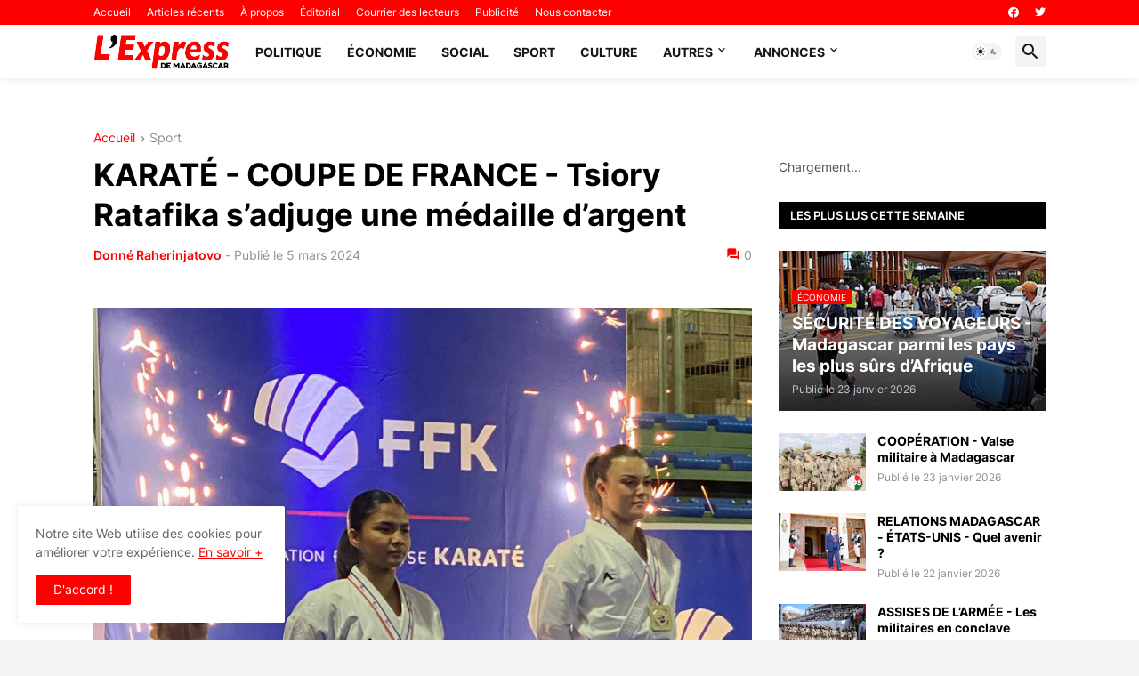

--- FILE ---
content_type: text/html; charset=utf-8
request_url: https://www.google.com/recaptcha/api2/aframe
body_size: 268
content:
<!DOCTYPE HTML><html><head><meta http-equiv="content-type" content="text/html; charset=UTF-8"></head><body><script nonce="9tl2GjDHP2jXT5_giy5BVA">/** Anti-fraud and anti-abuse applications only. See google.com/recaptcha */ try{var clients={'sodar':'https://pagead2.googlesyndication.com/pagead/sodar?'};window.addEventListener("message",function(a){try{if(a.source===window.parent){var b=JSON.parse(a.data);var c=clients[b['id']];if(c){var d=document.createElement('img');d.src=c+b['params']+'&rc='+(localStorage.getItem("rc::a")?sessionStorage.getItem("rc::b"):"");window.document.body.appendChild(d);sessionStorage.setItem("rc::e",parseInt(sessionStorage.getItem("rc::e")||0)+1);localStorage.setItem("rc::h",'1769599190236');}}}catch(b){}});window.parent.postMessage("_grecaptcha_ready", "*");}catch(b){}</script></body></html>